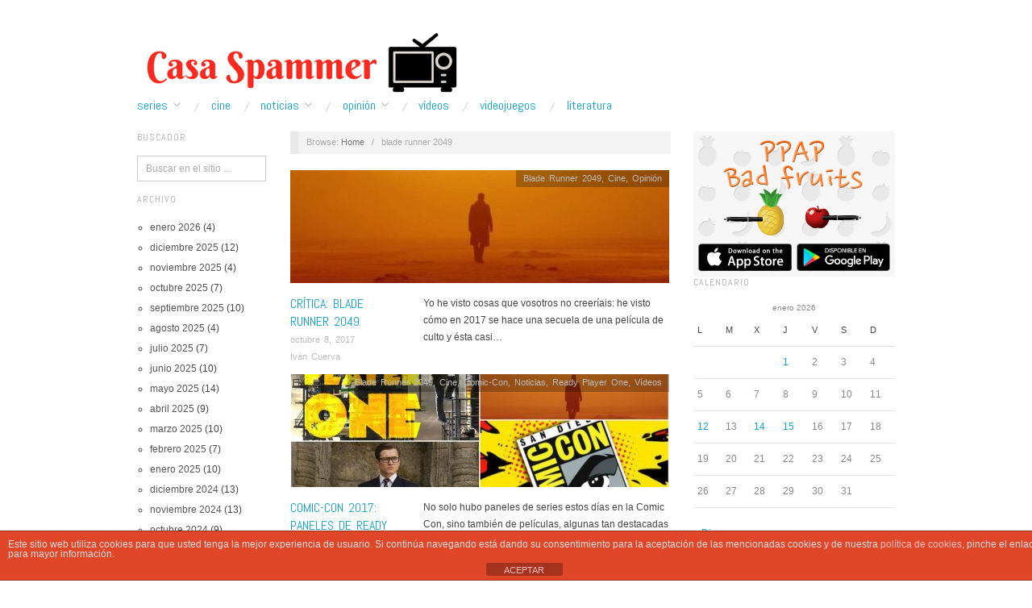

--- FILE ---
content_type: text/html; charset=utf-8
request_url: https://www.google.com/recaptcha/api2/aframe
body_size: 267
content:
<!DOCTYPE HTML><html><head><meta http-equiv="content-type" content="text/html; charset=UTF-8"></head><body><script nonce="0LZZnwrfbhe9dW5SEKHgKg">/** Anti-fraud and anti-abuse applications only. See google.com/recaptcha */ try{var clients={'sodar':'https://pagead2.googlesyndication.com/pagead/sodar?'};window.addEventListener("message",function(a){try{if(a.source===window.parent){var b=JSON.parse(a.data);var c=clients[b['id']];if(c){var d=document.createElement('img');d.src=c+b['params']+'&rc='+(localStorage.getItem("rc::a")?sessionStorage.getItem("rc::b"):"");window.document.body.appendChild(d);sessionStorage.setItem("rc::e",parseInt(sessionStorage.getItem("rc::e")||0)+1);localStorage.setItem("rc::h",'1768633459011');}}}catch(b){}});window.parent.postMessage("_grecaptcha_ready", "*");}catch(b){}</script></body></html>